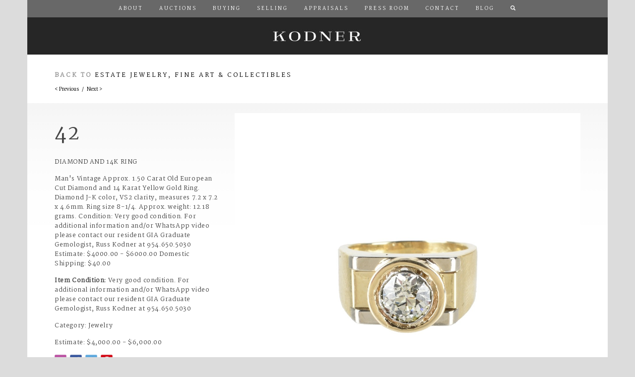

--- FILE ---
content_type: text/javascript
request_url: https://kodner.com/sites/all/themes/kodner/assets/js/vendor/follower-canvas.js
body_size: 949
content:
// namespacing!
if (!com) {
    var com = { };
    if (!com.modestmaps) {
        com.modestmaps = { };
    }
}

(function(MM) {

    MM.Follower = function(map, location, content) {
        this.coord = map.locationCoordinate(location);
        
        this.offset = new MM.Point(0, 0);
        this.dimensions = new MM.Point(150, 75);
        this.margin = new MM.Point(10, 10);
        this.offset = new MM.Point(0, -this.dimensions.y);
    
        var follower = this;
        
        var callback = function(m, a) { return follower.draw(m); };
        map.addCallback('drawn', callback);
        
        this.div = document.createElement('div');
        this.div.style.position = 'absolute';
        this.div.style.width = this.dimensions.x + 'px';
        this.div.style.height = this.dimensions.y + 'px';

        var shadow = document.createElement('canvas');
        this.div.appendChild(shadow);
        if (typeof G_vmlCanvasManager !== 'undefined') shadow = G_vmlCanvasManager.initElement(shadow);
        shadow.style.position = 'absolute';
        shadow.style.left = '0px';
        shadow.style.top = '0px';
        shadow.width = this.dimensions.x*2;
        shadow.height = this.dimensions.y;
        var ctx = shadow.getContext("2d");
        ctx.transform(1, 0, -0.5, 0.5, 75, this.dimensions.y/2);
        ctx.fillStyle = "rgba(0,0,0,0.5)";
        this.drawBubblePath(ctx);
        ctx.fill();
    
        var bubble = document.createElement('canvas');
        this.div.appendChild(bubble);
        if (typeof G_vmlCanvasManager !== 'undefined') bubble = G_vmlCanvasManager.initElement(bubble);
        bubble.style.position = 'absolute';
        bubble.style.left = '0px';
        bubble.style.top = '0px';
        bubble.width = this.dimensions.x;
        bubble.height = this.dimensions.y;
        var bubCtx = bubble.getContext('2d');
        bubCtx.strokeStyle = 'black';
        bubCtx.fillStyle = 'white';
        this.drawBubblePath(bubCtx);
        bubCtx.fill();    
        bubCtx.stroke();    
        
        var contentDiv = document.createElement('div');
        contentDiv.style.position = 'absolute';
        contentDiv.style.left = '0px';
        contentDiv.style.top = '0px';
        contentDiv.style.overflow = 'hidden';    
        contentDiv.style.width = (this.dimensions.x - this.margin.x) + 'px';
        contentDiv.style.height = (this.dimensions.y - this.margin.y - 25) + 'px';    
        contentDiv.style.padding = this.margin.y + 'px ' + this.margin.x + 'px ' + this.margin.y + 'px ' + this.margin.x + 'px';
        contentDiv.innerHTML = content;    
        this.div.appendChild(contentDiv);
        
        MM.addEvent(contentDiv, 'mousedown', function(e) {
            if(!e) e = window.event;
            return MM.cancelEvent(e);
        });
        
        map.parent.appendChild(this.div);
        
        this.draw(map);
    }
    
    MM.Follower.prototype = {
    
        div: null,
        coord: null,
        
        offset: null,
        dimensions: null,
        margin: null,
    
        draw: function(map) {
            try {
                var point = map.coordinatePoint(this.coord);
            } catch(e) {
                console.error(e);
                // too soon?
                return;
            }
            
            if(point.x + this.dimensions.x + this.offset.x < 0) {
                // too far left
                this.div.style.display = 'none';
            
            } else if(point.y + this.dimensions.y + this.offset.y < 0) {
                // too far up
                this.div.style.display = 'none';
            
            } else if(point.x + this.offset.x > map.dimensions.x) {
                // too far right
                this.div.style.display = 'none';
            
            } else if(point.y + this.offset.y > map.dimensions.y) {
                // too far down
                this.div.style.display = 'none';
    
            } else {
                this.div.style.display = 'block';
                MM.moveElement(this.div, { 
                    x: Math.round(point.x + this.offset.x),
                    y: Math.round(point.y + this.offset.y),
                    scale: 1,
                    width: this.dimensions.x,
                    height: this.dimensions.y
                });
            }
        },
        
        drawBubblePath: function(ctx) {
            ctx.beginPath();
            ctx.moveTo(10, this.dimensions.y);
            ctx.lineTo(35, this.dimensions.y-25);
            ctx.lineTo(this.dimensions.x-10, this.dimensions.y-25); 
            ctx.quadraticCurveTo(this.dimensions.x, this.dimensions.y-25, this.dimensions.x, this.dimensions.y-35);
            ctx.lineTo(this.dimensions.x, 10);
            ctx.quadraticCurveTo(this.dimensions.x, 0, this.dimensions.x-10, 0);
            ctx.lineTo(10, 0);
            ctx.quadraticCurveTo(0, 0, 0, 10);
            ctx.lineTo(0, this.dimensions.y-35);
            ctx.quadraticCurveTo(0, this.dimensions.y-25, 10, this.dimensions.y-25);
            ctx.lineTo(15, this.dimensions.y-25);
            ctx.moveTo(10, this.dimensions.y);
        }
    
    };
    
})(com.modestmaps)

--- FILE ---
content_type: text/javascript
request_url: https://kodner.com/sites/all/themes/kodner/assets/js/main.js
body_size: 2890
content:

var $window = $(window);
var init = true;
var slideTiming = 4000;
var slideSpeed = 500;

function loadMap(){
    // maps
    if($('#map').length>0){

		// Basic options for a simple Google Map
		// For more options see: https://developers.google.com/maps/documentation/javascript/reference#MapOptions
		var mapOptions = {
		    // How zoomed in you want the map to start at (always required)
		    zoom: 14,
		
		    // The latitude and longitude to center the map (always required)
		    center: new google.maps.LatLng(26.0506801, -80.1431896), // New York
		
		    // How you would like to style the map. 
		    // This is where you would paste any style found on Snazzy Maps.
		    styles: [{"featureType":"water","elementType":"geometry","stylers":[{"color":"#e9e9e9"},{"lightness":17}]},{"featureType":"landscape","elementType":"geometry","stylers":[{"color":"#f5f5f5"},{"lightness":20}]},{"featureType":"road.highway","elementType":"geometry.fill","stylers":[{"color":"#ffffff"},{"lightness":17}]},{"featureType":"road.highway","elementType":"geometry.stroke","stylers":[{"color":"#ffffff"},{"lightness":29},{"weight":0.2}]},{"featureType":"road.arterial","elementType":"geometry","stylers":[{"color":"#ffffff"},{"lightness":18}]},{"featureType":"road.local","elementType":"geometry","stylers":[{"color":"#ffffff"},{"lightness":16}]},{"featureType":"poi","elementType":"geometry","stylers":[{"color":"#f5f5f5"},{"lightness":21}]},{"featureType":"poi.park","elementType":"geometry","stylers":[{"color":"#dedede"},{"lightness":21}]},{"elementType":"labels.text.stroke","stylers":[{"visibility":"on"},{"color":"#ffffff"},{"lightness":16}]},{"elementType":"labels.text.fill","stylers":[{"saturation":36},{"color":"#333333"},{"lightness":40}]},{"elementType":"labels.icon","stylers":[{"visibility":"off"}]},{"featureType":"transit","elementType":"geometry","stylers":[{"color":"#f2f2f2"},{"lightness":19}]},{"featureType":"administrative","elementType":"geometry.fill","stylers":[{"color":"#fefefe"},{"lightness":20}]},{"featureType":"administrative","elementType":"geometry.stroke","stylers":[{"color":"#fefefe"},{"lightness":17},{"weight":1.2}]}]
		};
		
		// Get the HTML DOM element that will contain your map 
		// We are using a div with id="map" seen below in the <body>
		var mapElement = document.getElementById('map');
		
		// Create the Google Map using our element and options defined above
		var map = new google.maps.Map(mapElement, mapOptions);
		
		// Let's also add a marker while we're at it
		var marker = new google.maps.Marker({
		    position: new google.maps.LatLng(26.0506801, -80.1431896),
		    map: map,
		    title: 'Kodner Auctions'
		});

    }
}

function initialize(){

	console.log('Initializing Script');

	$("a[rel=external]").attr('target', '_blank');
	if($('#map').length) loadMap();
	
	
	$(".img-unveil").unveil(200, function() {
		$(this).load(function() {
			$(this).fadeTo(600, 0.95);
		});
	});
	
	affixMetrics();

	/*
	$('#lot-metrics').affix({
		offset: {
			top: 220,
			bottom: function () {
				console.log($('#footer').outerHeight(true));
      			return (this.bottom = $('#footer').outerHeight(true))
    		}
		}
	})
	
	$('#lot-metrics').on('affix.bs.affix', function () {
		// before affix
	    $(this).css({
    	    //'top': headerHeight,    // for fixed height
            'width': $(this).outerWidth(),  // variable widths
            'top': auto
    	});
	})
	
	$('#lot-metrics').on('affix-bottom.bs.affix', function () { // before affix-bottom
    	$(this).css('bottom', 'auto'); // THIS is what makes the jumping
	});
	*/

}



$(function(){

	$('body').on('click', '.btnPortal',function(e) {
		e.preventDefault();
	    $('#portal-lb').lightbox_me({
	        centered: true,
	        overlayCSS: {background: 'black', 
			opacity: .8},
			zIndex: 9999,
	        onLoad: function() {    
				$('#step1').fadeIn();
				$( window ).trigger('scroll'); 
	        },
	        onClose: function(){
	        	$('.portal-step').fadeOut();
	        }
	    });
	    
    });

	$('body').on('click', 'a.view-condition-report',function(e) {
		e.preventDefault();
	    $('#condition-report').lightbox_me({
	        centered: true,
	        overlayCSS: {background: 'black', 
			opacity: .8},
			zIndex: 9999,
	        onLoad: function() {    
				$('#step1').fadeIn()
	        },
	        onClose: function(){
	        	$('.portal-step').fadeOut();
	        }
	    });
    });

	$('.slider').slippry({
		auto: true,
		captions: false,
		pager: false
	});
	
	$('#history-slider').slippry({
		auto: false
	});

	$('body').on('click', '.step',function(e) {
		e.preventDefault();
		var t = $(this).data('target');
		if(t){
			$('.portal-step').fadeOut(function(){
				$('#'+t).fadeIn();
			});
			
		}
    });

	$('body').on('click', '.portal-link',function(e) {
		$('#portal-lb').trigger('close');
    });
    
	$( ".catalogue-link" ).on( "click", function(e){
		$(this).attr('href',$(".lot-auction-title a").attr('href'));
	});
	

	initialize();
		
});

function affixMetrics(){
    // name your elements here
    var stickyElement   = '#lot-metrics',   // the element you want to make sticky
        bottomElement   = '#footer'; // the bottom element where you want the sticky element to stop (usually the footer) 
    // make sure the element exists on the page before trying to initalize
    if($( stickyElement ).length){
        $( stickyElement ).each(function(){
            // let's save some messy code in clean variables
            // when should we start affixing? (the amount of pixels to the top from the element)
            var fromTop = $( this ).offset().top, 
                // where is the bottom of the element?
                fromBottom = $( document ).height()-($( this ).offset().top + $( this ).outerHeight()),
                // where should we stop? (the amount of pixels from the top where the bottom element is)
                // also add the outer height mismatch to the height of the element to account for padding and borders
                stopOn = $( document ).height()-( $( bottomElement ).offset().top)+($( this ).outerHeight() - $( this ).height()); 

            // if the element doesn't need to get sticky, then skip it so it won't mess up your layout
            if( (fromBottom-stopOn) > 200 ){

                // let's put a sticky width on the element and assign it to the top
                $( this ).css('width', $( this ).width()).css('top', 0).css('position', '');
                // assign the affix to the element
                $( this ).affix({
                    offset: { 
                        // make it stick where the top pixel of the element is
                        top: fromTop,  
                        // make it stop where the top pixel of the bottom element is
                        bottom: stopOn
                    }
                // when the affix gets called then make sure the position is the default (fixed) and it's at the top
                }).on('affix.bs.affix', function(){ $( this ).css('top', 0).css('position', ''); });
            }
            // trigger the scroll event so it always activates 
            $( window ).trigger('scroll'); 
        }); 
    }
}


	$("#email-signup-form").validate({
		//debug: true
		submitHandler: function(form,event) {
			event.preventDefault();
    		prep_submission('email-signup-form');
		}
	});
	
	$("#auction-submission-form").validate({
		//debug: true
		submitHandler: function(form,event) {
			event.preventDefault();
    		prep_submission('auction-submission-form');
		}
	});

	$("#overlay-contact-form").on('click','.btn-close', function(e){
		e.preventDefault();
		$("#overlay-contact-form").fadeOut();
	});

	jQuery.validator.addClassRules({
	  'control-required': {
	    required: true,
	    minlength: 2
	  },
	  'control-required-state': {
	    required: true
	  },
	  'control-required-email': {
	    required: true,
	    email: true
	  },
	  'control-required-phone': {
	    required: true,
	    phoneUS: true
	  },
	  'control-required-number': {
	    required: true,
	    number: true
	  },
	  'control-required-date': {
	    required: true,
	    date: true
	  }
	});



	function prep_submission(f){
		var form = $('form#'+f);
		var d = null;
   		t = (f=='email-signup-form')?'email':'auction';
		d = form.serialize();
		submit_form(d,t);
		form.addClass('was-validated');
	}

// 	$('form#email-signup-form, form#auction-submission-form').on('submit',function(e){
// 		e.preventDefault();
// 		e.stopPropagation();
// 		var form = $(this);
// 		var d = null;
//    		t = (form.attr('id')=='email-signup-form')?'email':'auction';
// 		if (form[0].checkValidity() === false) {
// 			// invalid...
// 			console.log('invalid');
// 		} else {
// 			d = form.serialize();
// 			submit_form(d,t);
// 		}
// 		d = form.serialize();
// 		form.addClass('was-validated');
// 	})
		
	function submit_form(d,t){
		console.log(t);
		$('form button').attr("disabled", true);
		formType = (t=='email')?'email-signup':'auction-submission';
		$.ajax({
			type: "POST",
			url: "/bin/",
			data: 'formType='+formType+'&'+d,
			success: function() {
				console.log('#'+formType+'-form');
				$('#'+formType+'-form').hide(200,function(){
					$('#'+formType+'-form').siblings('.msg-submit-success').fadeIn(700);
				})
				console.log(d);
				$('form button').attr("disabled", false);
				return false;
			},
			error: function(XMLHttpRequest, textStatus, errorThrown) { 
				//console.log("Status: " + textStatus); alert("Error: " + errorThrown);
				$('#msg-submit-error').fadeIn(700).delay(15000).fadeOut(200);
				$('form button').attr("disabled", false);
				return false;
			}
		 });
		 
	}